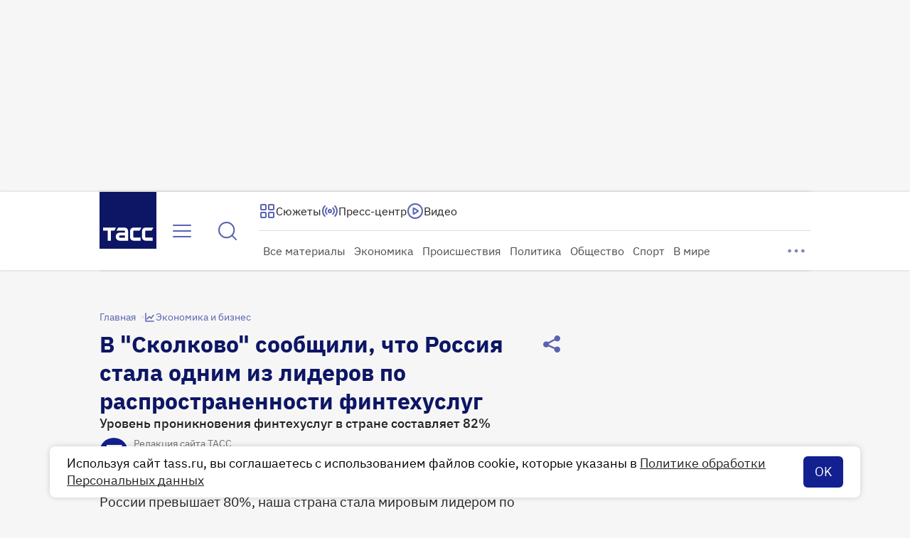

--- FILE ---
content_type: text/html
request_url: https://tns-counter.ru/nc01a**R%3Eundefined*tass_ru/ru/UTF-8/tmsec=mx3_tass_ru/406075849***
body_size: -71
content:
D92978116977603CX1769431100:D92978116977603CX1769431100

--- FILE ---
content_type: application/javascript; charset=utf-8
request_url: https://tass.ru/_next/static/chunks/2197-f191efa94aec5f3a.js
body_size: 4782
content:
!function(){try{var e="undefined"!=typeof window?window:"undefined"!=typeof global?global:"undefined"!=typeof self?self:{},t=Error().stack;t&&(e._sentryDebugIds=e._sentryDebugIds||{},e._sentryDebugIds[t]="05e6be00-4360-49aa-a5cb-cea144c1c83e",e._sentryDebugIdIdentifier="sentry-dbid-05e6be00-4360-49aa-a5cb-cea144c1c83e")}catch(e){}}(),(self.webpackChunk_N_E=self.webpackChunk_N_E||[]).push([[2197],{2443:function(e,t,r){"use strict";r.d(t,{A:function(){return a}});var n=r(27573),i=r(7653);let a=(0,i.createContext)([]);t.default=({children:e,stories:t})=>{let r=(0,i.useMemo)(()=>(null==t?void 0:t.length)?t:[],[t]);return(0,n.jsx)(a.Provider,{value:r,children:e})}},52081:function(e,t,r){"use strict";var n=r(27573),i=r(40460),a=r(86546),l=r.n(a);let o=(0,i.Z)(l());t.Z=({children:e,enableFocusWithin:t=!1})=>(0,n.jsx)("div",{className:o("border",{withFocusWithin:t}),children:e})},56772:function(e,t,r){"use strict";r.d(t,{Z:function(){return _}});var n=r(27573),i=r(7653),a=r(20582),l=r(87455),o=r(29879),s=r(13838);let c=parseInt(r.n(s)().button_x_offset,10);var u=r(6945),d=r(4265),p=r.n(d);let f=(0,i.forwardRef)(({gradientColor:e="#fff",hasGradient:t,children:r},i)=>(0,n.jsxs)("div",{ref:i,className:p().wrapper,style:{"--gradient-color":t&&e},children:[r,(0,n.jsx)(u.Z,{translateX:0})]}));f.displayName="HorizontalCarouselPlaceholder";let h=(0,a.default)(()=>Promise.all([r.e(4116),r.e(1659),r.e(4923)]).then(r.bind(r,24923)),{loadableGenerated:{webpack:()=>[24923]},ssr:!1});var _=({children:e,fastScroll:t,disableScrollToStart:r,hasGradient:a,arrowTop:s,dragFree:u,buttonsSize:d,activeSlideIndex:p=0,gradientColor:_,padding:g,showArrows:v,scrollMode:w,onArrowClick:x})=>{let[b,m]=(0,i.useState)(!1),{ref:j,navigationGroup:C}=function(e){let[t,r]=(0,i.useState)(),n=(0,i.useRef)(null);return(0,i.useEffect)(()=>{if(!n.current)return;let t=n.current.childNodes.item(0).childNodes,i=[];t.forEach(e=>{i.push(Math.ceil(e.getBoundingClientRect().width))});let a=n.current.getBoundingClientRect().width,s=(0,l.Z)(i,a,c),u=(0,o.Z)(e,s);r({size:s,activeIndex:u})},[e]),{ref:n,navigationGroup:t}}(p);return(0,n.jsxs)(n.Fragment,{children:[!b&&(0,n.jsx)(f,{ref:j,gradientColor:_,hasGradient:a,children:e}),C&&(0,n.jsx)(h,{activeSlideIndex:p,activeGroupIndex:C.activeIndex,groupSize:C.size,fastScroll:t,disableScrollToStart:r,hasGradient:a,arrowTop:s,dragFree:u,buttonsSize:d,gradientColor:_,padding:g,showArrows:v,scrollMode:w,onRender:m,onArrowClick:x,children:e})]})}},29879:function(e,t,r){"use strict";function n(e,t){return Math.floor(e/t)}r.d(t,{Z:function(){return n}})},87455:function(e,t,r){"use strict";function n(e,t,r){let n=function(e,t,r){let n=t-r,i=0;for(let t=0;t<e.length;t+=1){if(i+e[t]>=n)return t;i+=e[t]}return e.length}(e,t,r);if(e.length===n)return n;let i=e.length%n;return e.length<=3?n||1:(1===i?n-1:n)||1}r.d(t,{Z:function(){return n}})},6945:function(e,t,r){"use strict";var n=r(27573),i=r(50961),a=r.n(i);t.Z=({translateX:e})=>(0,n.jsx)("div",{className:a().container,style:{"--translate-x":`${e}px`}})},52394:function(e,t,r){"use strict";r.d(t,{X:function(){return o}});var n=r(27573);r(7653);var i=r(854),a=r(74177),l=r(39186),o=({linkData:e,isLive:t,onClick:r})=>e?(0,n.jsxs)(i.Z,{size:"m",color:"primary",href:e.url,ariaLabel:e.aria,target:e.target,onClick:r,children:[t?(0,n.jsx)(a.r,{}):(0,n.jsx)(l.r,{}),(0,n.jsx)("span",{children:e.label})]}):null},58955:function(e,t,r){"use strict";r.d(t,{E:function(){return c}});var n=r(27573);r(7653);var i=r(87659),a=r(65880),l=r(52081),o=r(58872),s=r.n(o),c=({title:e,url:t,media:r,onClick:o})=>(0,n.jsx)(l.Z,{enableFocusWithin:!0,children:(0,n.jsx)(i.default,{href:t||"",className:s().link,onClick:()=>null==o?void 0:o(t??""),children:(0,n.jsxs)("div",{className:s().wrapper,children:[r&&"url"in r.content&&(0,n.jsx)(a.default,{className:s().image,width:172,height:86,src:r.content.url,loading:"lazy",alt:""}),(0,n.jsx)("div",{className:s().gradient}),(0,n.jsx)("div",{className:s().title,children:e})]})})},t)},51013:function(e,t,r){"use strict";r.d(t,{j:function(){return o},Q:function(){return u}});var n=r(27573);r(7653);var i=r(56772),a=r(9277),l=r.n(a),o=({stories:e,renderItem:t})=>(0,n.jsx)("div",{className:l().wrapper,children:e.map((e,r)=>(0,n.jsx)("div",{className:l().card,children:t({item:e,index:r})},e.url))}),s=r(19507),c=r.n(s),u=({stories:e,renderItem:t,fastScroll:r,gradientColor:a,onArrowClick:l})=>(0,n.jsx)("div",{className:c().container,children:(0,n.jsx)(i.Z,{fastScroll:r,gradientColor:a,padding:2,onArrowClick:l,hasGradient:!0,children:(0,n.jsx)(o,{stories:e,renderItem:t})})})},80672:function(e,t,r){"use strict";r.d(t,{r:function(){return x}});var n,i=r(27573),a=r(7653),l=r(20582),o=r(51013),s=r(40460),c=r(48769);function u(){return(u=Object.assign?Object.assign.bind():function(e){for(var t=1;t<arguments.length;t++){var r=arguments[t];for(var n in r)({}).hasOwnProperty.call(r,n)&&(e[n]=r[n])}return e}).apply(null,arguments)}let d=e=>c.createElement("svg",u({xmlns:"http://www.w3.org/2000/svg",width:24,height:24,fill:"none"},e),n||(n=c.createElement("path",{stroke:"currentColor",strokeLinecap:"round",strokeLinejoin:"round",strokeWidth:2,d:"M8.4 3H4.6c-.56 0-.84 0-1.054.109a1 1 0 0 0-.437.437C3 3.76 3 4.04 3 4.6v3.8c0 .56 0 .84.109 1.054a1 1 0 0 0 .437.437C3.76 10 4.04 10 4.6 10h3.8c.56 0 .84 0 1.054-.109a1 1 0 0 0 .437-.437C10 9.24 10 8.96 10 8.4V4.6c0-.56 0-.84-.109-1.054a1 1 0 0 0-.437-.437C9.24 3 8.96 3 8.4 3M19.4 3h-3.8c-.56 0-.84 0-1.054.109a1 1 0 0 0-.437.437C14 3.76 14 4.04 14 4.6v3.8c0 .56 0 .84.109 1.054a1 1 0 0 0 .437.437C14.76 10 15.04 10 15.6 10h3.8c.56 0 .84 0 1.054-.109a1 1 0 0 0 .437-.437C21 9.24 21 8.96 21 8.4V4.6c0-.56 0-.84-.109-1.054a1 1 0 0 0-.437-.437C20.24 3 19.96 3 19.4 3M19.4 14h-3.8c-.56 0-.84 0-1.054.109a1 1 0 0 0-.437.437C14 14.76 14 15.04 14 15.6v3.8c0 .56 0 .84.109 1.054a1 1 0 0 0 .437.437C14.76 21 15.04 21 15.6 21h3.8c.56 0 .84 0 1.054-.109a1 1 0 0 0 .437-.437C21 20.24 21 19.96 21 19.4v-3.8c0-.56 0-.84-.109-1.054a1 1 0 0 0-.437-.437C20.24 14 19.96 14 19.4 14M8.4 14H4.6c-.56 0-.84 0-1.054.109a1 1 0 0 0-.437.437C3 14.76 3 15.04 3 15.6v3.8c0 .56 0 .84.109 1.054a1 1 0 0 0 .437.437C3.76 21 4.04 21 4.6 21h3.8c.56 0 .84 0 1.054-.109a1 1 0 0 0 .437-.437C10 20.24 10 19.96 10 19.4v-3.8c0-.56 0-.84-.109-1.054a1 1 0 0 0-.437-.437C9.24 14 8.96 14 8.4 14"})));var p=r(29995),f=r.n(p);let h=(0,s.Z)(f());var _=({onClick:e,isActive:t})=>(0,i.jsxs)("button",{type:"button",className:h("wrapper",{active:t}),onClick:e,"aria-label":"Показать сюжеты",children:[(0,i.jsx)(d,{}),(0,i.jsx)("span",{children:"Сюжеты"})]}),g=r(15312),v=r.n(g);let w=(0,l.default)(()=>Promise.all([r.e(5198),r.e(7699),r.e(1027),r.e(4533)]).then(r.bind(r,4533)).catch(()=>()=>null),{loadableGenerated:{webpack:()=>[4533]},ssr:!1});var x=({stories:e,renderItem:t,onExpandButtonClick:r})=>{let[n,l]=(0,a.useState)(!1),[s,c]=(0,a.useState)(!1),u=(0,a.useCallback)(()=>{l(!1)},[]);return(null==e?void 0:e.length)?(0,i.jsxs)(i.Fragment,{children:[!s&&(0,i.jsx)(_,{}),(0,i.jsx)(w,{closeOnScroll:!0,disableScrollBox:!0,isOpen:n,popupAlign:"custom",popupCustomAlignValue:"-292px",onClose:u,onRender:c,trigger:(0,i.jsx)(_,{isActive:n,onClick:()=>{l(e=>!e),null==r||r()}}),content:(0,i.jsx)("div",{className:v().cards,children:(0,i.jsx)(o.j,{stories:e,renderItem:t})})})]}):null}},10654:function(e,t,r){"use strict";r.d(t,{M:function(){return E}});var n,i,a=r(27573),l=r(7653),o=r(20582),s=r(67754),c=r(40460),u=r(35228),d=r(48769);function p(){return(p=Object.assign?Object.assign.bind():function(e){for(var t=1;t<arguments.length;t++){var r=arguments[t];for(var n in r)({}).hasOwnProperty.call(r,n)&&(e[n]=r[n])}return e}).apply(null,arguments)}let f=e=>d.createElement("svg",p({xmlns:"http://www.w3.org/2000/svg",width:16,height:16,fill:"none"},e),n||(n=d.createElement("path",{stroke:"#122090",strokeLinecap:"round",strokeLinejoin:"round",strokeWidth:1.5,d:"m13.333 4-7.334 7.333L2.666 8"})));function h(){return(h=Object.assign?Object.assign.bind():function(e){for(var t=1;t<arguments.length;t++){var r=arguments[t];for(var n in r)({}).hasOwnProperty.call(r,n)&&(e[n]=r[n])}return e}).apply(null,arguments)}let _=e=>d.createElement("svg",h({xmlns:"http://www.w3.org/2000/svg",width:32,height:32,fill:"none"},e),i||(i=d.createElement("path",{stroke:"currentColor",strokeLinecap:"round",strokeLinejoin:"round",strokeOpacity:.8,strokeWidth:2,d:"M15.999 17.333a1.333 1.333 0 1 0 0-2.666 1.333 1.333 0 0 0 0 2.666M25.332 17.333a1.333 1.333 0 1 0 0-2.666 1.333 1.333 0 0 0 0 2.666M6.665 17.333a1.333 1.333 0 1 0 0-2.666 1.333 1.333 0 0 0 0 2.666"})));var g=({children:e,hidden:t,onRender:r})=>{let n=(0,l.useRef)(null);return(0,l.useEffect)(()=>{if(r&&n.current){let{width:e}=n.current.getBoundingClientRect();r(e)}},[r]),(0,a.jsx)("div",{style:t?{height:0,overflow:"hidden"}:void 0,ref:n,children:e})},v=r(87659),w=r(78680),x=r.n(w),b=({href:e,label:t,tabIndex:r,onClick:n})=>(0,a.jsx)(v.default,{prefetch:!1,className:x().wrapper,href:e,tabIndex:r,onClick:n,children:t}),m=r(60226),j=r.n(m);let C=(0,o.default)(()=>Promise.all([r.e(5198),r.e(7699),r.e(1027),r.e(4533)]).then(r.bind(r,4533)).catch(()=>()=>null),{loadableGenerated:{webpack:()=>[4533]},ssr:!1}),S=(0,c.Z)(j()),y=(e,t)=>null==e?void 0:e.startsWith(t);var E=({categories:e,onCategoryClick:t,onShowMoreClick:r})=>{let[n,i]=(0,l.useState)(!1),[o,c]=(0,l.useState)(0),[d,p]=(0,l.useState)(0),h=(0,s.usePathname)(),v=(0,l.useRef)([]),w=(0,l.useCallback)(()=>{i(!1)},[]),x=(0,l.useRef)(null),m=(0,l.useCallback)(t=>{v.current.length<=e.length&&v.current.push(t+4)},[e.length]);return(0,l.useEffect)(()=>{let e=new ResizeObserver(e=>{e[0]&&c(e[0].contentRect.width)});return x.current&&e.observe(x.current),()=>{x.current&&e.unobserve(x.current)}},[]),(0,l.useEffect)(()=>{if(o>0){let e=0;for(let t=0;t<v.current.length;t++)if((e+=v.current[t])>o){p(t);break}}},[o]),(0,a.jsxs)("div",{className:j().wrapper,children:[(0,a.jsx)("div",{ref:x,className:j().list,children:e.map(({id:e,label:r,url:n},i)=>(0,a.jsx)(g,{onRender:m,hidden:0!==d&&i>=d,children:(0,a.jsx)("div",{className:S("list__item",{active:y(h,n)}),children:(0,a.jsx)(b,{href:n,label:r,tabIndex:i>=d?-1:void 0,onClick:()=>null==t?void 0:t(i)})})},`${e}_${n}`))}),!!d&&e.length>d&&(0,a.jsx)("div",{className:j().show_more,children:(0,a.jsx)(C,{closeOnScroll:!0,isOpen:n,popupAlign:"right",onClose:w,trigger:(0,a.jsx)(u.Z,{size:"m",color:"primary",ariaLabel:"Показать больше",onClick:()=>{i(!n),null==r||r()},children:(0,a.jsx)(_,{})}),content:(0,a.jsx)("div",{className:j().popup,children:e.slice(d).map(({id:e,label:t,url:r})=>(0,a.jsxs)("div",{className:S("popup__item",{active:y(h,r)}),children:[(0,a.jsx)(b,{href:r,label:t}),y(h,r)&&(0,a.jsx)(f,{})]},e))})})})]})}},91745:function(e,t,r){"use strict";var n;Object.defineProperty(t,"__esModule",{value:!0});let i=(0,((n=r(32673))&&n.__esModule?n:{default:n}).default)();t.default=i},32673:function(e,t,r){"use strict";var n,i=Object.create?function(e,t,r,n){void 0===n&&(n=r);var i=Object.getOwnPropertyDescriptor(t,r);(!i||("get"in i?!t.__esModule:i.writable||i.configurable))&&(i={enumerable:!0,get:function(){return t[r]}}),Object.defineProperty(e,n,i)}:function(e,t,r,n){void 0===n&&(n=r),e[n]=t[r]},a=Object.create?function(e,t){Object.defineProperty(e,"default",{enumerable:!0,value:t})}:function(e,t){e.default=t};Object.defineProperty(t,"__esModule",{value:!0});let l=(n=r(79180))&&n.__esModule?n:{default:n},o=function(e){if(e&&e.__esModule)return e;var t={};if(null!=e)for(var r in e)"default"!==r&&Object.prototype.hasOwnProperty.call(e,r)&&i(t,e,r);return a(t,e),t}(r(53615));t.default=function(e){let t=(null==e?void 0:e.format)||"original",r=(null==e?void 0:e.withoutHightResolutionResize)||!1,n="original"===t?"":".webp",i=o.IMAGE_SIZES[o.IMAGE_SIZES.length-1].width;return({width:e,src:t})=>{let a=t,s=(0,l.default)();if(t.startsWith("https://")){let e=t.indexOf("tass_media/");if(!(e>0))return t;a=t.slice(e),s=t.slice(0,e)}if(r&&e>i)return`${s}${a}${n}`;let c=(0,o.default)(e);return`${s}resize/${c.width}x${c.height}/${a}${n}`}}},53615:function(e,t){"use strict";Object.defineProperty(t,"__esModule",{value:!0}),t.IMAGE_SIZES=void 0,t.IMAGE_SIZES=[{width:172,height:114},{width:344,height:228},{width:688,height:456},{width:1312,height:868}],t.default=function(e){for(let r=0;r<t.IMAGE_SIZES.length;r+=1)if(e<=t.IMAGE_SIZES[r].width)return t.IMAGE_SIZES[r];return t.IMAGE_SIZES[t.IMAGE_SIZES.length-1]}},79180:function(e,t,r){"use strict";var n=r(68571);Object.defineProperty(t,"__esModule",{value:!0}),t.default=function(){var e;return(null===(e="prod")||void 0===e?void 0:e.includes("prod"))?"https://cdn-storage-media.tass.ru/":"https://stgdcdn.tass.fun/"}},86546:function(e){e.exports={border:"GradientOutline_border__1bBVF","border--withFocusWithin":"GradientOutline_border--withFocusWithin__aAmTg"}},1581:function(e){e.exports={parent:"ResponsiveContainer_parent__UdX6R",child:"ResponsiveContainer_child__YmX83"}},13838:function(e){e.exports={button_x_offset:"80px",gradient_width:"55px"}},4265:function(e){e.exports={wrapper:"HorizontalCarouselPlaceholder_wrapper__Z5Q9R"}},50961:function(e){e.exports={button_x_offset:"80px",gradient_width:"55px",container:"RightGradient_container__O3PBS"}},58872:function(e){e.exports={wrapper:"StoryCard_wrapper__URKrE",link:"StoryCard_link__Y7Z8W",image:"StoryCard_image__Ww5qG",gradient:"StoryCard_gradient__BSYQo",title:"StoryCard_title__7zZk1"}},9277:function(e){e.exports={wrapper:"StoryCards_wrapper__hfbOC",card:"StoryCards_card__z2fB_"}},19507:function(e){e.exports={container:"StoryCardsCarousel_container__Zdt_g"}},15312:function(e){e.exports={cards:"StoryCardsDropdown_cards__aysFx"}},29995:function(e){e.exports={wrapper:"StoryCardsExpandButton_wrapper__1Mg4t","wrapper--active":"StoryCardsExpandButton_wrapper--active__i5jW2"}},60226:function(e){e.exports={wrapper:"CategoriesDropdown_wrapper__dqGKx",list:"CategoriesDropdown_list__egziE",list__item:"CategoriesDropdown_list__item__SSPvQ",popup:"CategoriesDropdown_popup__E1FMy",popup__item:"CategoriesDropdown_popup__item__gvVOa","popup__item--active":"CategoriesDropdown_popup__item--active__ySYQd",show_more:"CategoriesDropdown_show_more__Tn7tK","fade-in":"CategoriesDropdown_fade-in__dpqYM"}},78680:function(e){e.exports={wrapper:"CategoryLink_wrapper__bBsqa"}}}]);